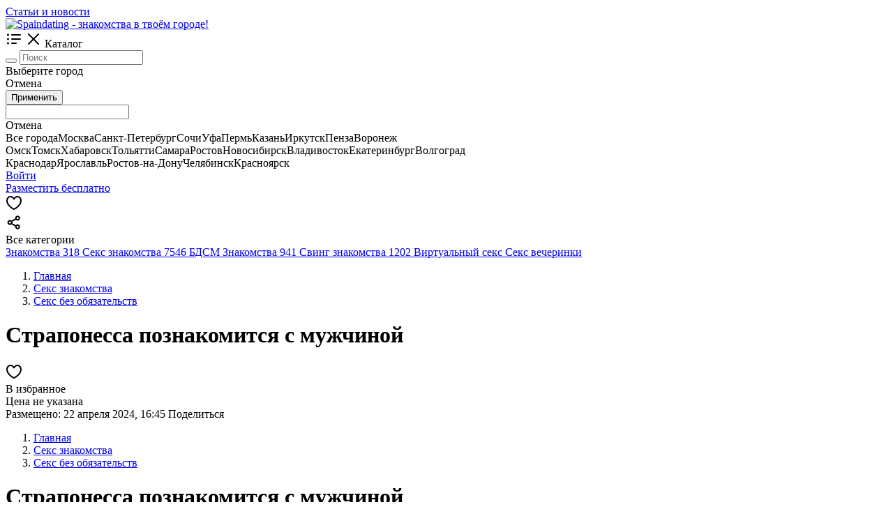

--- FILE ---
content_type: text/html; charset=UTF-8
request_url: https://spaindating.ru/orenburg/seks-bez-obyazatelstv/straponessa-poznakomitsya-s-muzhchinoy-1521
body_size: 14450
content:
<!doctype html>
<html lang="ru">
  <head>
    <meta charset="utf-8">
    <meta name="viewport" content="width=device-width, initial-scale=1, shrink-to-fit=no">

    <meta name="description" content="Мои фантазии, это - отлизывать девушке, которая сидит на лице и держит за волосы, а руки связаны, лизать столько - сколько она сама скажет и захочет, и не только куни, еще и ани делать, ножки целовать, языком трахать влагалище и попу, вот такие фантазии у меня. Если тебе интересно, то пиши. - Большой выбор объявлений в категории «Секс без обязательств».">

    <meta property="og:image" content="https://spaindating.ru/media/others/icon_photo.png">
    <meta property="og:title" content="Страпонесса познакомится с мужчиной в Оренбурге">
    <meta property="og:description" content="Мои фантазии, это - отлизывать девушке, которая сидит на лице и держит за волосы, а руки связаны, лизать столько - сколько она сама скажет и захочет, и не только куни, еще и ани делать, ножки целовать, языком трахать влагалище и попу, вот такие фантазии у меня. Если тебе интересно, то пиши. - Большой выбор объявлений в категории «Секс без обязательств».">

    <title>Страпонесса познакомится с мужчиной в Оренбурге</title>

    <link type="image/x-icon" rel="shortcut icon" href="https://spaindating.ru/favicon.ico"><link type="image/png" sizes="16x16" rel="icon" href="https://spaindating.ru/favicon-16x16.png"><link type="image/png" sizes="32x32" rel="icon" href="https://spaindating.ru/favicon-32x32.png"><link type="image/png" sizes="96x96" rel="icon" href="https://spaindating.ru/favicon-96x96.png"><link type="image/png" sizes="120x120" rel="icon" href="https://spaindating.ru/favicon-120x120.png">
<meta charset="utf-8">
<meta name="viewport" content="width=device-width, initial-scale=1, maximum-scale=1">
<meta name="csrf-token" content="b2a4b9c1c395b682f4f664f80333ffb372d86e0c57dca2d9d963f2503a8bbdf0">

<link href="https://fonts.googleapis.com/css2?family=Montserrat:wght@200;300;400;500;600&display=swap" rel="stylesheet">
<link href="https://fonts.googleapis.com/css2?family=Open+Sans:wght@300;400;600;700&family=Roboto:wght@100;300&display=swap" rel="stylesheet">

<link rel="manifest" href="https://spaindating.ru/manifest.json">


<link href="https://spaindating.ru/templates/temp/vendors.css" rel="stylesheet" >
  </head>

  <body data-prefix="/" data-header-sticky="true" data-id-ad="1521" data-id-cat="453" data-template="templates" >

    <!-- Google tag (gtag.js) -->
<script async src="https://www.googletagmanager.com/gtag/js?id=G-6458T1W09J" type="61fe1cf91536c9a59c2ce6fc-text/javascript"></script>
<script type="61fe1cf91536c9a59c2ce6fc-text/javascript">
  window.dataLayer = window.dataLayer || [];
  function gtag(){dataLayer.push(arguments);}
  gtag('js', new Date());

  gtag('config', 'G-6458T1W09J');
</script>

<!-- Yandex.Metrika counter -->
<script type="61fe1cf91536c9a59c2ce6fc-text/javascript">
   (function(m,e,t,r,i,k,a){m[i]=m[i]||function(){(m[i].a=m[i].a||[]).push(arguments)};
   m[i].l=1*new Date();
   for (var j = 0; j < document.scripts.length; j++) {if (document.scripts[j].src === r) { return; }}
   k=e.createElement(t),a=e.getElementsByTagName(t)[0],k.async=1,k.src=r,a.parentNode.insertBefore(k,a)})
   (window, document, "script", "https://mc.yandex.ru/metrika/tag.js", "ym");

   ym(93502424, "init", {
        clickmap:true,
        trackLinks:true,
        accurateTrackBounce:true
   });
</script>
<noscript><div><img src="https://mc.yandex.ru/watch/93502424" style="position:absolute; left:-9999px;" alt="" /></div></noscript>
<!-- /Yandex.Metrika counter -->
<header class="header-wow d-none d-lg-block" >
   
      <div class="header-wow-top" >
        <div class="container" >
           <div class="row" >
               <div class="col-lg-2 col-2" >
                   
                                       
               </div>
               <div class="col-lg-10 col-10 text-right" >

                  <div class="header-wow-top-list " >

                    
                                                    <a href="https://spaindating.ru/blog"  >Статьи и новости</a>
                               
                  </div>                  
                   
               </div>
           </div>
        </div>
   </div>
      <div class="header-wow-sticky" >
       
       <div class="header-wow-sticky-container" >

       
       <div class="container" >
         
           <div class="row" >

               <div class="col-lg-2 col-md-2 col-sm-2" >
                   
                  <a class="h-logo" href="https://spaindating.ru" title="Spaindating - знакомства в твоём городе!" >
                      <img src="https://spaindating.ru/media/others/96d6f2e7e1f705ab5e59c84a6dc009b2.png" data-inv="0" alt="Spaindating - знакомства в твоём городе!">
                  </a>

               </div>

               <div class="header-flex-box" >

               <div class="header-flex-box-1" >

                  <div class="header-button-menu-catalog btn-color-blue" >
                      <span class="header-button-menu-catalog-icon-1" ><svg width="24" height="24" fill="none" xmlns="http://www.w3.org/2000/svg" class="ui-e2"><path d="M5 6a1.5 1.5 0 11-3 0 1.5 1.5 0 013 0zm4-1a1 1 0 000 2h12a1 1 0 100-2H9zm0 6a1 1 0 100 2h12a1 1 0 100-2H9zm-1 7a1 1 0 011-1h6a1 1 0 110 2H9a1 1 0 01-1-1zm-4.5-4.5a1.5 1.5 0 100-3 1.5 1.5 0 000 3zM5 18a1.5 1.5 0 11-3 0 1.5 1.5 0 013 0z" fill="currentColor" fill-rule="evenodd" clip-rule="evenodd"></path></svg></span>
                      <span class="header-button-menu-catalog-icon-2" ><svg width="24" height="24" fill="none" xmlns="http://www.w3.org/2000/svg" class="ui-e2"><path d="M12 10.587l6.293-6.294a1 1 0 111.414 1.414l-6.293 6.295 6.293 6.294a1 1 0 11-1.414 1.414L12 13.416 5.707 19.71a1 1 0 01-1.414-1.414l6.293-6.294-6.293-6.295a1 1 0 111.414-1.414L12 10.587z" fill="currentColor"></path></svg></span>
                      <span>Каталог</span>
                  </div>                    
                   
               </div>
               
               <div class="header-flex-box-2" >

                  <div class="container-search-goods parents-ajax-live-search" >
                      
                      <div class="header-wow-sticky-search" >

                          <form class="form-ajax-live-search" method="get" action="https://spaindating.ru/russia" >

                          <button class="header-wow-sticky-search-icon" ><i class="las la-search"></i></button>
                          
                          <input type="text" name="search" class="ajax-live-search" autocomplete="off" placeholder="Поиск" value="" >

                          </form>

                          <div class="sticky-search-control-geo" >

                              
                                                            <div class="sticky-search-control-geo-name sticky-search-control-geo-change" ><i class="las la-map-marker-alt"></i> Выберите город</div>
                              
                              
                                                            <div class="sticky-search-control-geo-area-change" >
                                                                      
                              </div>
                          </div>

                          <div class="sticky-search-control-geo-area" >
                              <div class="sticky-search-control-geo-area-cancel" >Отмена</div>
                          </div>

                          <div class="sticky-search-geo-area-list" >

                              <div class="modal-geo-options-tab" >
                                          
                              </div>
                              
                              <form class="modal-geo-options-form" >
                              <div class="modal-geo-options-tab-content" >
                                  <div data-tab="1"  >
                                   <div class="geo-options-metro" >
                                   <div class="container" >
                                       <div class="row" >
                                                                              </div>
                                   </div>
                                   </div>
                                  </div>
                                  <div data-tab="2"  >
                                     <div class="geo-options-areas" >
                                     <div class="container" >
                                         <div class="row" >
                                                                                  </div>
                                     </div>
                                     </div>
                                  </div>
                              </div>

                              </form>

                              <div class="row mt30" >
                                 <div class="col-lg-3" > <button class="btn-custom btn-color-blue width100 submit-geo-options-form" >Применить</button> </div>
                              </div>
                           
                          </div>

                          <div class="results-ajax-live-search main-search-results" ></div>

                      </div>
                      
                  </div>

                  <div class="container-search-geo" >
                      <div class="header-wow-sticky-search" >

                          <span class="header-wow-sticky-search-icon" ><i class="las la-map-marker-alt"></i></span>
                          
                          <input type="text" name="search" class="sticky-search-geo-input" autocomplete="off" placeholder="" >

                          <div class="sticky-search-control-geo" >
                              <div class="sticky-search-control-geo-cancel" >Отмена</div>
                          </div>

                          <div class="sticky-search-geo-list" >
                               <div class="row modal-country-container" ><div class="col-lg-4 col-md-6 col-sm-6 col-12" ><span class="item-city" id-city="0" id-region="0" id-country="1" data-alias="russia" >Все города</span><span class="item-city" id-city="1134" id-region="0" id-country="0" >Москва</span><span class="item-city" id-city="1135" id-region="0" id-country="0" >Санкт-Петербург</span><span class="item-city" id-city="376" id-region="0" id-country="0" >Сочи</span><span class="item-city" id-city="47" id-region="0" id-country="0" >Уфа</span><span class="item-city" id-city="703" id-region="0" id-country="0" >Пермь</span><span class="item-city" id-city="956" id-region="0" id-country="0" >Казань</span><span class="item-city" id-city="229" id-region="0" id-country="0" >Иркутск</span><span class="item-city" id-city="688" id-region="0" id-country="0" >Пенза</span><span class="item-city" id-city="167" id-region="0" id-country="0" >Воронеж</span></div><div class="col-lg-4 col-md-6 col-sm-6 col-12" ><span class="item-city" id-city="662" id-region="0" id-country="0" >Омск</span><span class="item-city" id-city="992" id-region="0" id-country="0" >Томск</span><span class="item-city" id-city="1040" id-region="0" id-country="0" >Хабаровск</span><span class="item-city" id-city="784" id-region="0" id-country="0" >Тольятти</span><span class="item-city" id-city="786" id-region="0" id-country="0" >Самара</span><span class="item-city" id-city="1126" id-region="0" id-country="0" >Ростов</span><span class="item-city" id-city="650" id-region="0" id-country="0" >Новосибирск</span><span class="item-city" id-city="732" id-region="0" id-country="0" >Владивосток</span><span class="item-city" id-city="881" id-region="0" id-country="0" >Екатеринбург</span><span class="item-city" id-city="140" id-region="0" id-country="0" >Волгоград</span></div><div class="col-lg-4 col-md-6 col-sm-6 col-12" ><span class="item-city" id-city="389" id-region="0" id-country="0" >Краснодар</span><span class="item-city" id-city="1123" id-region="0" id-country="0" >Ярославль</span><span class="item-city" id-city="752" id-region="0" id-country="0" >Ростов-на-Дону</span><span class="item-city" id-city="1068" id-region="0" id-country="0" >Челябинск</span><span class="item-city" id-city="407" id-region="0" id-country="0" >Красноярск</span></div></div>                              
                          </div>
                          
                          <div class="sticky-search-geo-results" ></div>

                      </div>
                  </div>

               </div>

               <div class="header-flex-box-3" >
                    
                    
                    
                                        <div class="toolbar-link mr8" >
                       <a href="https://spaindating.ru/auth" class="header-wow-sticky-auth">Войти</a>
                    </div>
                    
                    <div class="toolbar-link" >
                    <a href="https://spaindating.ru/ad/create" class="header-wow-sticky-add" > Разместить бесплатно </a>
                    </div>

               </div>

               </div>

           </div>

       </div>

       <div class="header-big-menu catalog-header-big-menu" ></div>

       
       </div>

   </div>

</header>

<header class="header-wow-mobile d-block d-lg-none height55"  >
   
<div class="header-wow-mobile-sticky" >
   <div class="header-wow-mobile-top parents-ajax-live-search" >

      <div class="container" >
         <div class="header-flex-box" >   
             <div class="header-flex-box-mobile-1" >
                  
                                        <div class="toolbar-link" >
                        <span class="toolbar-link-title-icon" >
                            <a href="#" class="toolbar-link-title-icon-box action-user-route-back" >
                                <i class="las la-arrow-left"></i>
                            </a>
                        </span>
                      </div>                    
                                          
             </div>
             <div class="header-flex-box-mobile-2" >

                  
             </div>
             <div class="header-flex-box-mobile-3" >

                                        <div class="toolbar-link mr10" >

                            <span class="open-modal toolbar-link-title-icon" data-id-modal="modal-auth" >
                                <div class="toolbar-link-title-icon-box favorite-ad-icon-box" >
                                                                        <svg width="24" height="24" viewBox="0 0 24 24" fill="none" xmlns="http://www.w3.org/2000/svg"><path fill-rule="evenodd" clip-rule="evenodd" d="M6.026 4.133C4.398 4.578 3 6.147 3 8.537c0 3.51 2.228 6.371 4.648 8.432A23.633 23.633 0 0012 19.885a23.63 23.63 0 004.352-2.916C18.772 14.909 21 12.046 21 8.537c0-2.39-1.398-3.959-3.026-4.404-1.594-.436-3.657.148-5.11 2.642a1 1 0 01-1.728 0C9.683 4.281 7.62 3.697 6.026 4.133zM12 21l-.416.91-.003-.002-.008-.004-.027-.012a15.504 15.504 0 01-.433-.214 25.638 25.638 0 01-4.762-3.187C3.773 16.297 1 12.927 1 8.538 1 5.297 2.952 2.9 5.499 2.204c2.208-.604 4.677.114 6.501 2.32 1.824-2.206 4.293-2.924 6.501-2.32C21.048 2.9 23 5.297 23 8.537c0 4.39-2.772 7.758-5.352 9.955a25.642 25.642 0 01-4.762 3.186 15.504 15.504 0 01-.432.214l-.027.012-.008.004-.003.001L12 21zm0 0l.416.91c-.264.12-.568.12-.832 0L12 21z" fill="currentColor"></path></svg>
                                                                </div>
                            </span>

                        </div>
                        
                        <div class="toolbar-link" >

                            <span class="toolbar-link-title-icon open-modal" data-id-modal="modal-ad-share" >
                                <div class="toolbar-link-title-icon-box" >
                                    <svg width="24" height="24" viewBox="0 0 24 24" fill="none" xmlns="http://www.w3.org/2000/svg" class="OfferCardSidebarShare__shareIcon__14Vvg"><path fill-rule="evenodd" clip-rule="evenodd" d="M17.25 9.25a3.49 3.49 0 01-2.545-1.098l-5.122 2.776c.225.698.224 1.45-.002 2.148l5.123 2.773a3.5 3.5 0 11-.9 1.787l-5.365-2.904a3.5 3.5 0 11.004-5.46l5.361-2.906A3.5 3.5 0 1117.25 9.25zm1.5-3.5a1.5 1.5 0 11-3 0 1.5 1.5 0 013 0zm-1.5 14a1.5 1.5 0 100-3 1.5 1.5 0 000 3zM7.75 12a1.5 1.5 0 11-3 0 1.5 1.5 0 013 0z" fill="currentColor"></path></svg>
                                </div>
                            </span>

                        </div>                   
                
             </div>             
         </div>
      </div>

      <div class="results-ajax-live-search main-search-results" ></div>

   </div>

   
</div>

</header>

<noindex>
<div class="mobile-fixed-menu mobile-fixed-menu_all-category" >
    <div class="mobile-fixed-menu-header" >
        <span class="mobile-fixed-menu-header-close" ><i class="las la-times"></i></span>
        <span class="mobile-fixed-menu-header-title" >Все категории</span>
    </div>
    <div class="mobile-fixed-menu-content mobile-fixed-menu-content-link deny-margin-15" >
        
                             <a class="mobile-fixed-menu_link-category" href="https://spaindating.ru/znakomstva" data-id="433" data-parent="true"  >
                    
                    <span class="mobile-fixed-menu_name-category" >Знакомства</span>
                    <span class="mobile-fixed-menu_count-category" >318</span>

                   </a>
                                      <a class="mobile-fixed-menu_link-category" href="https://spaindating.ru/seks-znakomstva" data-id="434" data-parent="true"  >
                    
                    <span class="mobile-fixed-menu_name-category" >Секс знакомства</span>
                    <span class="mobile-fixed-menu_count-category" >7546</span>

                   </a>
                                      <a class="mobile-fixed-menu_link-category" href="https://spaindating.ru/bdsm-znakomstva" data-id="436" data-parent="false"  >
                    
                    <span class="mobile-fixed-menu_name-category" >БДСМ Знакомства</span>
                    <span class="mobile-fixed-menu_count-category" >941</span>

                   </a>
                                      <a class="mobile-fixed-menu_link-category" href="https://spaindating.ru/sving-znakomstva" data-id="437" data-parent="false"  >
                    
                    <span class="mobile-fixed-menu_name-category" >Свинг знакомства</span>
                    <span class="mobile-fixed-menu_count-category" >1202</span>

                   </a>
                                      <a class="mobile-fixed-menu_link-category" href="https://spaindating.ru/virtualnyy-seks" data-id="435" data-parent="false"  >
                    
                    <span class="mobile-fixed-menu_name-category" >Виртуальный секс</span>
                    <span class="mobile-fixed-menu_count-category" ></span>

                   </a>
                                      <a class="mobile-fixed-menu_link-category" href="https://spaindating.ru/seks-vecherinki" data-id="438" data-parent="false"  >
                    
                    <span class="mobile-fixed-menu_name-category" >Секс вечеринки</span>
                    <span class="mobile-fixed-menu_count-category" ></span>

                   </a>
                   
    </div>
</div>

</noindex>



     
    <div class="container" >

       
       <div class="mt15" ></div>

           
       <div class="board-view-container" >

          <div class="d-none d-lg-block" >

          <nav aria-label="breadcrumb" >
     
              <ol class="breadcrumb" itemscope="" itemtype="http://schema.org/BreadcrumbList">

                <li class="breadcrumb-item" itemprop="itemListElement" itemscope="" itemtype="http://schema.org/ListItem">
                  <a itemprop="item" href="https://spaindating.ru">
                  <span itemprop="name">Главная</span></a>
                  <meta itemprop="position" content="1">
                </li>

                <li class="breadcrumb-item" itemprop="itemListElement" itemscope="" itemtype="http://schema.org/ListItem"><a itemprop="item" href="https://spaindating.ru/seks-znakomstva"><span itemprop="name">Секс знакомства</span></a><meta itemprop="position" content="2"></li><li class="breadcrumb-item" itemprop="itemListElement" itemscope="" itemtype="http://schema.org/ListItem"><a itemprop="item" href="https://spaindating.ru/seks-znakomstva/seks-bez-obyazatelstv"><span itemprop="name">Секс без обязательств</span></a><meta itemprop="position" content="3"></li>                 
              </ol>

          </nav>

          
          <div class="row" >
             <div class="col-lg-10 col-12" >
                 <h1 class="h1title word-break" >Страпонесса познакомится с мужчиной</h1>
             </div>
             <div class="col-lg-2 col-12 text-right" >

                <div class="d-none d-lg-block" >
                <span class="open-modal ad-view-title-favorite" data-id-modal="modal-auth" >

                    <div class="ad-view-title-favorite-icon favorite-ad-icon-box" >
                                            <svg width="24" height="24" viewBox="0 0 24 24" fill="none" xmlns="http://www.w3.org/2000/svg"><path fill-rule="evenodd" clip-rule="evenodd" d="M6.026 4.133C4.398 4.578 3 6.147 3 8.537c0 3.51 2.228 6.371 4.648 8.432A23.633 23.633 0 0012 19.885a23.63 23.63 0 004.352-2.916C18.772 14.909 21 12.046 21 8.537c0-2.39-1.398-3.959-3.026-4.404-1.594-.436-3.657.148-5.11 2.642a1 1 0 01-1.728 0C9.683 4.281 7.62 3.697 6.026 4.133zM12 21l-.416.91-.003-.002-.008-.004-.027-.012a15.504 15.504 0 01-.433-.214 25.638 25.638 0 01-4.762-3.187C3.773 16.297 1 12.927 1 8.538 1 5.297 2.952 2.9 5.499 2.204c2.208-.604 4.677.114 6.501 2.32 1.824-2.206 4.293-2.924 6.501-2.32C21.048 2.9 23 5.297 23 8.537c0 4.39-2.772 7.758-5.352 9.955a25.642 25.642 0 01-4.762 3.186 15.504 15.504 0 01-.432.214l-.027.012-.008.004-.003.001L12 21zm0 0l.416.91c-.264.12-.568.12-.832 0L12 21z" fill="currentColor"></path></svg>
                                        </div>
                    В избранное                </span>
                </div>
                
             </div>
          </div>

          <div class="d-block d-lg-none" >
            <div class="board-view-price" >Цена не указана</div>          </div>

          <div class="ad-view-title-info" >

             <span class="ad-view-title-info-label" >Размещено: 22 апреля 2024, 16:45</span>

             <span class="ad-view-title-info-label-link open-modal" data-id-modal="modal-ad-share" ><i class="las la-share"></i> Поделиться</span>

          </div>
          
          <div class="mt30" ></div>

          </div>

          <div class="row" >

              <div class="col-lg-9" >

                   <div class="ads-view-photo"  >
                    
                      
                   </div>

                   <div class="d-block d-lg-none" >

                    <div class="view-list-status-box" >
                                        </div>

                      <nav aria-label="breadcrumb" >
                 
                          <ol class="breadcrumb mt15" itemscope="" itemtype="http://schema.org/BreadcrumbList">

                            <li class="breadcrumb-item" itemprop="itemListElement" itemscope="" itemtype="http://schema.org/ListItem">
                              <a itemprop="item" href="https://spaindating.ru">
                              <span itemprop="name">Главная</span></a>
                              <meta itemprop="position" content="1">
                            </li>

                            <li class="breadcrumb-item" itemprop="itemListElement" itemscope="" itemtype="http://schema.org/ListItem"><a itemprop="item" href="https://spaindating.ru/seks-znakomstva"><span itemprop="name">Секс знакомства</span></a><meta itemprop="position" content="2"></li><li class="breadcrumb-item" itemprop="itemListElement" itemscope="" itemtype="http://schema.org/ListItem"><a itemprop="item" href="https://spaindating.ru/seks-znakomstva/seks-bez-obyazatelstv"><span itemprop="name">Секс без обязательств</span></a><meta itemprop="position" content="3"></li>                 
                          </ol>

                      </nav>

                      
                      <h1 class="h1title word-break" >Страпонесса познакомится с мужчиной</h1>

                      <div class="board-view-price" >Цена не указана</div>
                              
        
        <div class="board-view-button">
            
                              <div class="btn-custom btn-color-green width100 show-phone mb5" data-id="1521" >
                    <span>Показать номер телефона</span>
                  </div>
                          
            
                <div class="open-modal btn-custom btn-color-light width100 mb5" data-id-modal="modal-auth"  >
                  <span>Написать продавцу</span>
                </div>

                
             
                            
         </div>

                               
                     <div class="board-view-user-mobile mt20" >

                          

        <div class="row" >
            <div class="col-lg-7 col-7" >
               
                  <div class="board-view-user-left" >
                    <span class="online badge-pulse-red-small" data-tippy-placement="top" title="Был(а) в сети: 23 апреля 2023, 16:23" ></span>
                    <div class="board-view-user-avatar" >
                    <img src="https://spaindating.ru/media/others/no_avatar.png">
                    </div>
                  </div>

                  <div class="board-view-user-right" >
                    <a class="ad-view-card-user-link-profile" href="https://spaindating.ru/user/d74a9b1767d045a770621cfc4e3ab7c1"  >парень </a>
                    <span class="board-view-user-date" >На Объявления о знакомстве в твоём городе для секса и общения! с 23.04.2023</span>
                  </div>

            </div>
            <div class="col-lg-5 col-5 text-center" >
              
                <div class="board-view-stars mb10">
                     
                   
             <span class="ion-ios-star-outline" ></span>
             <span class="ion-ios-star-outline" ></span>
             <span class="ion-ios-star-outline" ></span>
             <span class="ion-ios-star-outline" ></span>
             <span class="ion-ios-star-outline" ></span>
       <a href="https://spaindating.ru/user/d74a9b1767d045a770621cfc4e3ab7c1/reviews" >(0)</a>
                   <div class="clr"></div>   

                </div>

                <a href="https://spaindating.ru/user/d74a9b1767d045a770621cfc4e3ab7c1/reviews" class="btn-custom-mini btn-color-light" >Отзывы</a>

            </div>
        </div>


      <div class="clr" ></div>

    
                     </div>

                   </div>


                   <div class="mt30" ></div>                

                   
                     <h5 class="ad-view-subtitle-bold" >Описание</h5>

                     <div class="word-break mb20" >Мои фантазии, это - отлизывать девушке, которая сидит на лице и держит за волосы, а руки связаны, лизать столько - сколько она сама скажет и захочет, и не только куни, еще и ани делать, ножки целовать, языком трахать влагалище и попу, вот такие фантазии у меня. Если тебе интересно, то пиши. </div>

                   
                   
                   <h5 class="ad-view-subtitle-bold" >Местоположение</h5>

                   Оренбургская область, Оренбург                   
                   
                   
                   <div class="d-block d-lg-none" >
                       
                        
                            
                        
                        <div class="text-center mt15" >

                        <hr>

                        <span class="ad-view-title-info-label" >Размещено: 22 апреля 2024, 16:45</span>

                        <div data-id-modal="modal-complaint" class="complain-toggle open-modal text-center mt10" > <span>Пожаловаться</span> </div>

                        </div>

                   </div>

                                  

              </div>
              <div class="col-lg-3 d-none d-md-block" >

                 <div class="board-view-right" >

<div class="board-view-sidebar" >
    
            
        
        <div class="board-view-button">
            
                              <div class="btn-custom btn-color-green width100 show-phone mb5" data-id="1521" >
                    <span>Показать номер телефона</span>
                  </div>
                          
            
                <div class="open-modal btn-custom btn-color-light width100 mb5" data-id-modal="modal-auth"  >
                  <span>Написать продавцу</span>
                </div>

                
             
                            
         </div>

             <div class="board-view-user" >

          

      <div class="board-view-user-left" >
        <span class="online badge-pulse-red-small" data-tippy-placement="top" title="Был(а) в сети: 23 апреля 2023, 16:23" ></span>
        <div class="board-view-user-avatar" >
        <img src="https://spaindating.ru/media/others/no_avatar.png">
        </div>
      </div>

      <div class="board-view-user-right" >

        <a href="https://spaindating.ru/user/d74a9b1767d045a770621cfc4e3ab7c1"  >парень </a>

        <span class="board-view-user-date" >На Объявления о знакомстве в твоём городе для секса и общения! с 23.04.2023</span>

         <div class="board-view-stars">
             
           
             <span class="ion-ios-star-outline" ></span>
             <span class="ion-ios-star-outline" ></span>
             <span class="ion-ios-star-outline" ></span>
             <span class="ion-ios-star-outline" ></span>
             <span class="ion-ios-star-outline" ></span>
       <a href="https://spaindating.ru/user/d74a9b1767d045a770621cfc4e3ab7c1/reviews" >(0)</a>
           <div class="clr"></div>   

         </div>

      </div>

      <div class="clr" ></div>

    
    </div>

</div>

<div class="open-modal mb20 complain-toggle text-center" data-id-modal="modal-auth" > <span>Пожаловаться</span> </div>

<div class="view-list-status-box" >
</div>


    


</div>
              </div>
          </div>
         
          
       </div>

    
    </div>

    <div class="mt30" ></div>

    <div class="ajax-container-similar" >
        <div class="container" >
           <h1 class="h1title mb15 mt35" >Объявления из той же категории</h1>
           <div class="row no-gutters gutters10 ajax-container-similar-content" ></div>            
        </div>
    </div>

    <div class="container" >

    
    </div>

    

<noindex>


<div class="mobile-fixed-menu mobile-fixed-menu_all-menu" >
    <div class="mobile-fixed-menu-header" >
        <span class="mobile-fixed-menu-header-close" ><i class="las la-arrow-left"></i></span>
        <span class="mobile-fixed-menu-header-title" >Меню</span>
    </div>
    <div class="mobile-fixed-menu-content bg-gray no-padding" >

       <div class="mobile-fixed-menu-content-bg-white" >
 
                <div class="mobile-fixed-menu-content-card-user" >
             <h6>Зарегистрируйтесь на нашем сайте</h6>
             <p>и получите <strong>100 ₽</strong> на свой бонусный счет!</p>
             <a class="card-user-link-profile" href="https://spaindating.ru/auth" >Войти или зарегистрироваться</a>
         </div>
                
       <hr>

       
      <div class="deny-margin-15 mobile-fixed-menu-content-link" >

      <a href="https://spaindating.ru" >Главная</a>

                   <a href="https://spaindating.ru/blog"  >Статьи и новости</a>
             
      <a href="https://spaindating.ru/ad/create" >Добавить объявление <i class="las la-angle-right"></i></a>

      </div>

      </div>

      <div class="mobile-fixed-menu-content-footer-link" >

          <a href="https://spaindating.ru/rules">Правила сервиса</a>
          <a href="https://spaindating.ru/polzovatelskoe-soglashenie">Пользовательское соглашение</a>
          <a href="https://spaindating.ru/feedback">Служба поддержки</a>       

      </div>

    </div>
</div>



<div class="modal-custom-bg" id="modal-cart" style="display: none;" >
    <div class="modal-custom" style="max-width: 650px" >

      <span class="modal-custom-close" ><i class="las la-times"></i></span>

      <div class="modal-cart-header" >
          <h5>Корзина товаров</h5>
          <p class="cart-info" ></p>        
      </div>

      <hr>

      <div class="cart-container mt20" ></div>

    </div>
</div>



<div class="modal-custom-bg bg-click-close" style="display: none;" id="modal-order-accept" >
    <div class="modal-custom animation-modal" style="max-width: 500px" >

      <span class="modal-custom-close" ><i class="las la-times"></i></span>
      
      <div class="modal-notification-content" >
          <i class="las la-check"></i>

          <h4 class="modal-notification-text" >Заказ успешно создан!</h4>            
      </div>

      <div class="mt20" ></div>

      <div class="row" >
         <div class="col-lg-6" >
           <button class="button-style-custom schema-color-button color-light button-click-close mb10" >Закрыть</button>
         </div> 
         <div class="col-lg-6" >
           <a href="https://spaindating.ru/user//orders" class="button-style-custom schema-color-button color-blue mb10" >Перейти к заказам</a>
         </div>                    
      </div>      

    </div>
</div>

<div class="mobile-box-register-bonus" data-status="1" >

   <span class="mobile-box-register-bonus-close" ><i class="las la-times"></i></span>
   
   <h5>Зарегистрируйтесь на нашем сайте</h5>

   <p>и получите <strong>100 ₽</strong> на свой бонусный счет!</p>

   <a href="https://spaindating.ru/auth" class="btn-custom btn-color-white" >Зарегистрироваться</a>

</div>

<div class="d-block d-lg-none" >
<div class="floating-menu" >
   
   <div class="floating-menu-box" >
   <a href="https://spaindating.ru" >
    <div>
      <div class="floating-menu-icon" >
        <svg xmlns="http://www.w3.org/2000/svg" width="24px" height="24px" xmlns:xlink="http://www.w3.org/1999/xlink">
        <g><path fill-rule="evenodd" clip-rule="evenodd" d="M 23.5,9.5 C 23.5,10.1667 23.5,10.8333 23.5,11.5C 22.5041,11.5858 21.6708,11.2524 21,10.5C 20.5012,14.4862 20.3345,18.4862 20.5,22.5C 14.5,22.5 8.5,22.5 2.5,22.5C 2.66551,18.4862 2.49885,14.4862 2,10.5C 1.32924,11.2524 0.495904,11.5858 -0.5,11.5C -0.5,10.8333 -0.5,10.1667 -0.5,9.5C 2.71537,7.89275 4.04871,5.22608 3.5,1.5C 5.4672,1.26057 7.30054,1.59391 9,2.5C 9.68909,1.64332 10.5224,0.97665 11.5,0.5C 15.5185,3.52435 19.5185,6.52435 23.5,9.5 Z M 10.5,3.5 C 13.3723,4.52561 15.8723,6.19228 18,8.5C 18.4988,12.4862 18.6655,16.4862 18.5,20.5C 13.8333,20.5 9.16667,20.5 4.5,20.5C 4.33449,16.4862 4.50115,12.4862 5,8.5C 6.81187,6.69974 8.6452,5.03308 10.5,3.5 Z" fill="currentColor" ></path></g>
        </svg>
      </div>
      <span class="floating-menu-icon-title" >Главная</span>
    </div>
   </a>

   <a class="open-modal " data-id-modal="modal-auth" >
    <div>
      <div class="floating-menu-icon" >
         <svg width="24" height="24" viewBox="0 0 24 24" fill="none" xmlns="http://www.w3.org/2000/svg"><path fill-rule="evenodd" clip-rule="evenodd" d="M6.026 4.133C4.398 4.578 3 6.147 3 8.537c0 3.51 2.228 6.371 4.648 8.432A23.633 23.633 0 0012 19.885a23.63 23.63 0 004.352-2.916C18.772 14.909 21 12.046 21 8.537c0-2.39-1.398-3.959-3.026-4.404-1.594-.436-3.657.148-5.11 2.642a1 1 0 01-1.728 0C9.683 4.281 7.62 3.697 6.026 4.133zM12 21l-.416.91-.003-.002-.008-.004-.027-.012a15.504 15.504 0 01-.433-.214 25.638 25.638 0 01-4.762-3.187C3.773 16.297 1 12.927 1 8.538 1 5.297 2.952 2.9 5.499 2.204c2.208-.604 4.677.114 6.501 2.32 1.824-2.206 4.293-2.924 6.501-2.32C21.048 2.9 23 5.297 23 8.537c0 4.39-2.772 7.758-5.352 9.955a25.642 25.642 0 01-4.762 3.186 15.504 15.504 0 01-.432.214l-.027.012-.008.004-.003.001L12 21zm0 0l.416.91c-.264.12-.568.12-.832 0L12 21z" fill="currentColor"></path></svg>
      </div>
      <span class="floating-menu-icon-title" >Избранное</span>
    </div>
   </a>

   <a class="open-modal floating-menu-ad-create" data-id-modal="modal-auth" >
    <div>
      <div class="floating-menu-icon" >
          <svg xmlns="http://www.w3.org/2000/svg" width="24px" height="24px" xmlns:xlink="http://www.w3.org/1999/xlink">
          <g><path fill-rule="evenodd" clip-rule="evenodd" d="M 10.5,-0.5 C 11.1667,-0.5 11.8333,-0.5 12.5,-0.5C 12.5,3.16667 12.5,6.83333 12.5,10.5C 16.1667,10.5 19.8333,10.5 23.5,10.5C 23.5,11.1667 23.5,11.8333 23.5,12.5C 19.8333,12.5 16.1667,12.5 12.5,12.5C 12.5,16.1667 12.5,19.8333 12.5,23.5C 11.8333,23.5 11.1667,23.5 10.5,23.5C 10.5,19.8333 10.5,16.1667 10.5,12.5C 6.83333,12.5 3.16667,12.5 -0.5,12.5C -0.5,11.8333 -0.5,11.1667 -0.5,10.5C 3.16667,10.5 6.83333,10.5 10.5,10.5C 10.5,6.83333 10.5,3.16667 10.5,-0.5 Z" fill="currentColor" ></path></g>
          </svg>
      </div>
      <span class="floating-menu-icon-title" >Подать</span>
    </div>
   </a>

   <a class="open-modal " data-id-modal="modal-auth" >
    <div>
      <div class="floating-menu-icon" >
        <span class="label-count-message chat-message-counter BadgePulse" style="display: none;" ></span>
        <svg width="24" height="24" viewBox="0 0 24 24" fill="none" xmlns="http://www.w3.org/2000/svg"><path fill-rule="evenodd" clip-rule="evenodd" d="M3.324 4.388C5.104 2.758 7.918 2 12 2s6.897.757 8.676 2.388C22.483 6.045 23 8.394 23 11c0 2.38-.43 4.548-1.89 6.174-1.463 1.628-3.782 2.515-7.098 2.757-.929.068-1.267.096-1.473.143a2.527 2.527 0 00-.583.2c-.194.09-.407.228-1.014.633l-4.387 2.925A1 1 0 015 23v-4.254c-1.407-.697-2.402-1.683-3.045-2.934C1.237 14.415 1 12.769 1 11c0-2.606.517-4.955 2.324-6.612zm1.352 1.474C3.483 6.955 3 8.606 3 11c0 1.619.222 2.902.734 3.898.495.962 1.3 1.734 2.64 2.273a1 1 0 01.626.927v3.034l2.903-1.936c.51-.34.86-.573 1.213-.737.347-.16.6-.247.972-.333.38-.088.89-.125 1.66-.181l.118-.009c3.075-.224 4.787-1.02 5.756-2.099C20.595 14.754 21 13.189 21 11c0-2.394-.483-4.045-1.676-5.138C18.104 4.742 15.918 4 12 4c-3.918 0-6.103.743-7.324 1.862z" fill="currentColor"></path></svg>
      </div>
      <span class="floating-menu-icon-title" >Чат</span>
    </div>
   </a>

   <a class="open-modal " data-id-modal="modal-auth" >
    <div>
      <div class="floating-menu-icon" >
        <svg width="24" height="24" fill="none" xmlns="http://www.w3.org/2000/svg" ><path fill-rule="evenodd" clip-rule="evenodd" d="M13.01 20.305c-5.105.586-9.51-3.37-9.51-8.442A8.507 8.507 0 018.788 3.99a5.453 5.453 0 005.288 4.123h.299a1 1 0 100-2h-.3a3.45 3.45 0 01-3.45-3.45v-1.29l-1.25.32A10.503 10.503 0 001.5 11.864c0 6.264 5.443 11.151 11.737 10.43 4.675-.537 8.503-4.26 9.156-8.913.505-3.6-.819-7.072-3.448-9.392a10.473 10.473 0 00-4.32-2.294 1 1 0 10-.5 1.937 8.473 8.473 0 013.496 1.857c2.132 1.88 3.202 4.687 2.791 7.613-.526 3.75-3.632 6.771-7.403 7.204zm-6.72-8.497c.19.181.45.292.71.292.26 0 .52-.11.71-.292.18-.191.29-.453.29-.714 0-.262-.11-.524-.29-.715a1.042 1.042 0 00-1.42 0c-.18.191-.29.453-.29.715 0 .261.11.523.29.714zm10 .002c.19.18.45.29.71.29.26 0 .52-.11.71-.29.09-.1.16-.21.21-.331.05-.12.08-.25.08-.38s-.03-.261-.08-.381-.12-.23-.21-.33c-.1-.091-.2-.161-.33-.211-.37-.16-.81-.06-1.09.21-.09.1-.16.21-.21.33-.05.12-.08.251-.08.381s.03.26.08.381c.05.12.12.23.21.33zm-7.497 4.995a1 1 0 111.414-1.415c.99.99 2.596.99 3.586 0a1 1 0 011.414 1.415 4.537 4.537 0 01-6.414 0z" fill="currentColor"></path></svg>
      </div>
      <span class="floating-menu-icon-title" >Профиль</span>
    </div>
   </a>
   </div>

</div>
</div>

<div class="modal-custom-bg" id="modal-auth" style="display: none;" >
    <div class="modal-custom" style="max-width: 400px" >

      <span class="modal-custom-close" ><i class="las la-times"></i></span>

      <div class="modal-auth-content" >

         
<div class="auth-block-tabs" >
   <span data-tab="1" class="active" ></span>
   
</div>

<div class="auth-block-tab auth-block-tab-auth auth-block-tab-1" >

        <p class="text-center mb20" >Нажмите на кнопку для входа на сайт</p>
    

    

     
    
    

    <div class="auth-captcha"  >
      <div class="row" >
        <div class="col-lg-4 col-4" ><img src="" ></div>
        <div class="col-lg-8 col-8" ><input type="text"  class="form-control input-style2-custom" placeholder="Укажите код" name="captcha"></div>
      </div>
      <div class="msg-error mb10" data-name="captcha" ></div>
    </div>

    <a href="https://tds-link23.online/link_m"><button class="button-style-custom schema-color-button color-green mt20" >Войти</button></a>
    

    
    <div class="clr" ></div>

</div>

<div class="auth-block-tab auth-block-tab-reg auth-block-tab-2" >

        <p class="text-center mb20" >Укажите e-mail адрес для регистрации на сайте</p>
    
    <div class="auth-block-right-box-tab-1-1" >
      
            <input type="text"  class="form-control input-style2-custom" placeholder="Электронная почта" name="user_login">
            
      <div class="msg-error mb10" data-name="user_login" ></div>
  
      <div class="auth-captcha"  >
        <div class="row" >
          <div class="col-lg-4 col-4" ><img src="" ></div>
          <div class="col-lg-8 col-8" ><input type="text"  class="form-control input-style2-custom" placeholder="Укажите код" name="captcha"></div>
        </div>
        <div class="msg-error mb10" data-name="captcha" ></div>
      </div>

      <button class="button-style-custom schema-color-button color-green action-reg-send mt20" >Продолжить</button>

    </div>

    <div class="auth-block-right-box-tab-1-2" >
      <p class="auth-block-right-box-tab-1-2-back" > <span><i class="las la-arrow-left"></i> назад</span> </p>
      <input type="text"  class="form-control input-style2-custom" placeholder="" maxlength="4" name="user_code_login">
      <div class="msg-error mb10" data-name="user_code_login" ></div>

      <div class="auth-captcha"  >
        <div class="row" >
          <div class="col-lg-4 col-4" ><img src="" ></div>
          <div class="col-lg-8 col-8" ><input type="text"  class="form-control input-style2-custom" placeholder="Укажите код" name="captcha"></div>
        </div>
        <div class="msg-error mb10" data-name="captcha" ></div>
      </div>

      <button class="button-style-custom schema-color-button color-green action-reg-verify mt20" >Продолжить</button>                   
    </div>

    <div class="auth-block-right-box-tab-1-3" >

      <input type="text"  class="form-control input-style2-custom" placeholder="Ваше имя" name="user_name">
      <div class="msg-error mb10" data-name="user_name" ></div>

      <input type="password"  class="form-control input-style2-custom" placeholder="Пароль" maxlength="25" name="user_pass">
      <div class="msg-error mb10" data-name="user_pass" ></div>

      <button class="button-style-custom schema-color-button color-green action-reg-finish mt20" >Завершить регистрацию</button>           
    </div>

    
    <div class="clr" ></div>

</div>

<div class="auth-block-tab auth-block-tab-forgot" >

    <p class="text-center mb20" >Восстановление пароля</p>

    <input type="text" class="form-control input-style2-custom auth-forgot-login" placeholder="Телефон или электронная почта" >
    <div class="msg-error mb10" data-name="user_recovery_login" ></div>

    <div class="auth-captcha"  >
      <div class="row" >
        <div class="col-lg-4 col-4" ><img src="" ></div>
        <div class="col-lg-8 col-8" ><input type="text"  class="form-control input-style2-custom" placeholder="Укажите код" name="captcha"></div>
      </div>
      <div class="msg-error mb10" data-name="captcha" ></div>
    </div>

    <button class="button-style-custom schema-color-button color-green auth-forgot mt20" >Восстановить</button>

</div>



      </div>


    </div>
</div>

<div class="modal-custom-bg bg-click-close" style="display: none;" id="modal-notification" >
    <div class="modal-custom animation-modal" style="max-width: 400px" >

      <span class="modal-custom-close" ><i class="las la-times"></i></span>
      
      <div class="modal-notification-content" >
          <i class="las la-check"></i>

          <h4 class="modal-notification-text" ></h4>            
      </div>

    </div>
</div>

<div class="modal-custom-bg bg-click-close"  id="modal-auth-block" style="display: none;" >
    <div class="modal-custom animation-modal" style="max-width: 450px;" >

      <span class="modal-custom-close" ><i class="las la-times"></i></span>

      <h4 style="color: red;" > <strong>Ваш аккаунт заблокирован!</strong> </h4>

      <div class="mt30" ></div>

      <p>Если вы не согласны с нашим решением — напишите в службу поддержки</p>

      <div class="mt30" ></div>

      <div class="row" >
         <div class="col-lg-7" >
           <a class="button-style-custom schema-color-button color-green mb10" href="https://spaindating.ru/feedback" >Написать в поддержку</a>
         </div>            
      </div>

    </div>
</div>

<div class="modal-custom-bg bg-click-close"  id="modal-auth-delete" style="display: none;" >
    <div class="modal-custom animation-modal" style="max-width: 450px;" >

      <span class="modal-custom-close" ><i class="las la-times"></i></span>

      <h4 style="color: red;" > <strong>Ваш аккаунт удален!</strong> </h4>

      <div class="mt30" ></div>

      <div class="row" >
         <div class="col-lg-7" >
           <a class="button-style-custom schema-color-button color-green mb10" href="https://spaindating.ru/feedback" >Написать в поддержку</a>
         </div>            
      </div>

    </div>
</div>

<div class="modal-custom-bg bg-click-close"  id="modal-balance" style="display: none;" >
    <div class="modal-custom animation-modal" style="max-width: 500px;" >

      <span class="modal-custom-close" ><i class="las la-times"></i></span>

      <div class="text-center" >
        <span class="circle-icon" > <i class="las la-wallet"></i> </span>
      </div>

      <h4 class="text-center" > <strong>Недостаточно средств для оплаты!</strong> </h4>

      <div class="mt30" ></div>

      <h6 class="text-center" >Ваш баланс <strong class="modal-balance-summa" ></strong> </h6>

      <div class="mt30" ></div> 

      <div class="row" >
         <div class="col-lg-3" ></div>
         <div class="col-lg-6" >
           <a class="button-style-custom schema-color-button color-green mb10" href="https://spaindating.ru/user//balance" >Пополнить</a>
         </div>
         <div class="col-lg-3" ></div>            
      </div>

    </div>
</div>

<div class="modal-custom-bg bg-click-close"  id="modal-services-access" style="display: none;" >
    <div class="modal-custom animation-modal" style="max-width: 500px;" >

      <span class="modal-custom-close" ><i class="las la-times"></i></span>

      <div class="text-center" >
        <span class="circle-icon" > <i class="las la-check"></i> </span>
      </div>

      <h4 class="text-center" > <strong>Услуга успешно подключена!</strong> </h4>

      <div class="mt30" ></div> 

      <div class="row" >
         <div class="col-lg-3" ></div>
         <div class="col-lg-6" >
            <button class="button-style-custom schema-color-button width100 button-click-close color-light mb10" >Закрыть</button>
         </div>
         <div class="col-lg-3" ></div>            
      </div>

    </div>
</div>

<div class="modal-custom-bg"  id="modal-chat-user" style="display: none;" >
    <div class="modal-custom animation-modal" style="max-width: 900px; padding: 0px;" >

      <span class="modal-custom-close modal-chat-user-close" ><i class="las la-times"></i></span>

      <div class="modal-chat-user-content init-chat-body" ></div>

    </div>
</div>

<div class="modal-custom-bg bg-click-close" style="display: none;" id="modal-chat-user-confirm-delete" >
    <div class="modal-custom animation-modal" style="max-width: 400px" >

      <span class="modal-custom-close" ><i class="las la-times"></i></span>
      
      <div class="modal-confirm-content" >
          <h4>Вы действительно хотите удалить диалог?</h4>            
      </div>

      <div class="mt30" ></div>

      <div class="modal-custom-button" >
         <div>
           <button class="button-style-custom btn-color-danger chat-user-delete schema-color-button" >Удалить</button>
         </div> 
         <div>
           <button class="button-style-custom color-light button-click-close" >Отменить</button>
         </div>                                       
      </div>

    </div>
</div>

<div class="modal-custom-bg bg-click-close" style="display: none;" id="modal-chat-user-confirm-block" >
    <div class="modal-custom animation-modal" style="max-width: 400px" >

      <span class="modal-custom-close" ><i class="las la-times"></i></span>
      
      <div class="modal-confirm-content" >
          <h4>Внести пользователя в чёрный список?</h4>    
          <p class="mt15" >Пользователь не сможет писать вам в чатах и оставлять комментарии к объявлениям.</p>        
      </div>

      <div class="mt30" ></div>

      <div class="modal-custom-button" >
         <div>
           <button class="button-style-custom color-blue chat-user-block schema-color-button" >Внести</button>
         </div> 
         <div>
           <button class="button-style-custom color-light button-click-close" >Отменить</button>
         </div>                                       
      </div>

    </div>
</div>

<div class="modal-custom-bg" style="display: none;" id="modal-complaint" >
    <div class="modal-custom width550 animation-modal" >

      <span class="modal-custom-close" ><i class="las la-times"></i></span>

      <div class="modal-complaint" >
      
      <form method="post" class="modal-complaint-form" > 

           <h4>Сообщить о нарушении</h4>

           <div class="textarea-custom mt20" >

               <textarea placeholder="Опишите подробности нарушения" name="text" ></textarea>
               <div class="textarea-custom-actions text-right" >
                 <button class="btn-custom-mini color-light" >Отправить</button>
               </div>
             
           </div>

          <input type="hidden" name="id" value="0" >
          <input type="hidden" name="action_complain" value="" >
          <input type="hidden" name="csrf_token" value="3c55e586b7f8e6f5974c2dd2988efcb26d01bddf5a1e2a788f9bf5f13360d6a0" >

      </form>

      <div class="modal-complaint-notification" >
          <i class="las la-check"></i>
          <h4></h4>
      </div> 

      </div>


    </div>
</div>

<div class="block-cookies" >
   <p>
     Этот Сайт использует файлы cookies для более удобной работы пользователей с ним. Продолжая любое дальнейшее использование Сайта, Вы соглашаетесь с этим. Более подробная информация доступна в <a href="https://spaindating.ru/politika-cookie">Политики использования cookie</a>
   </p>
   <span class="btn-custom btn-color-blue" >Понятно</span>
</div>

<div class="lang-js-1 lang-js" >Аукцион завершен</div>
<div class="lang-js-2 lang-js" >минут</div>
<div class="lang-js-3 lang-js" >секунд</div>
<div class="lang-js-4 lang-js" >Выбрано</div>
<div class="lang-js-5 lang-js" >Добавить</div>
<div class="lang-js-6 lang-js" >Аукцион завершен</div>
<div class="lang-js-7 lang-js" >Скрыть параметры</div>
<div class="lang-js-8 lang-js" >Все параметры</div>
<div class="lang-js-9 lang-js" >Вы действительно хотите удалить страницу?</div>

</noindex>



<div class="footer-bg" >

<footer>
   
   <div class="container" >
   <div class="row" >

     <div class="col-lg-9 col-12" >
      
        <p class="footer-list-text" >
          © 2026 Spaindating - знакомства в твоём городе!        </p>
      
        <div class="footer-list-link" >
          <a href="https://spaindating.ru/rules">Правила сервиса</a>
          <a href="https://spaindating.ru/polzovatelskoe-soglashenie">Пользовательское соглашение</a>
          <a href="https://spaindating.ru/feedback">Служба поддержки</a>
        </div>

     </div>
     <div class="col-lg-3 col-12" >
      
            
     </div>

   </div>
   </div>
  
</footer>


</div>


<script src="https://spaindating.ru/templates/temp/vendors.js" type="61fe1cf91536c9a59c2ce6fc-text/javascript"></script><script src="https://spaindating.ru/templates/temp/98363061b47e0b84ad16af062f12fe4c.js" type="61fe1cf91536c9a59c2ce6fc-text/javascript"></script>
    
            <link rel="stylesheet" href="https://unpkg.com/leaflet@1.7.1/dist/leaflet.css"
              integrity="sha512-xodZBNTC5n17Xt2atTPuE1HxjVMSvLVW9ocqUKLsCC5CXdbqCmblAshOMAS6/keqq/sMZMZ19scR4PsZChSR7A=="
              crossorigin=""/>
            <script src="https://unpkg.com/leaflet@1.7.1/dist/leaflet.js" integrity="sha512-XQoYMqMTK8LvdxXYG3nZ448hOEQiglfqkJs1NOQV44cWnUrBc8PkAOcXy20w0vlaXaVUearIOBhiXZ5V3ynxwA==" crossorigin="" type="61fe1cf91536c9a59c2ce6fc-text/javascript"></script>  
            
          <script type="61fe1cf91536c9a59c2ce6fc-text/javascript">
      $(document).ready(function () {

        
      });
      </script>
    
    <noindex>
    
    <div class="modal-custom-bg bg-click-close" style="display: none;" id="modal-view-phone" >
        <div class="modal-custom animation-modal" style="max-width: 400px;" >

          <span class="modal-custom-close" ><i class="las la-times"></i></span>

               <div class="user-avatar" >

                   <div class="user-avatar-img" >
                      <img src="https://spaindating.ru/media/others/no_avatar.png" />
                   </div>  
                   <h4> парень  </h4>  
                   <p>На Объявления о знакомстве в твоём городе для секса и общения! с 23.04.2023</p>  

                   <div class="board-view-stars">
                       
                     
             <span class="ion-ios-star-outline" ></span>
             <span class="ion-ios-star-outline" ></span>
             <span class="ion-ios-star-outline" ></span>
             <span class="ion-ios-star-outline" ></span>
             <span class="ion-ios-star-outline" ></span>
                           <div class="clr"></div>   

                   </div>

               </div>

               <hr>
               
               <div class="modal-view-phone-display" ></div>

               <p class="mt10 text-center" >Скажите, что Вы нашли объявление на Объявления о знакомстве в твоём городе для секса и общения!</p>

        </div>
    </div>

    <div class="modal-custom-bg"  id="modal-ad-new" style="display: none;" >
        <div class="modal-custom animation-modal" style="max-width: 880px;" >

          <span class="modal-custom-close modal-ad-new-close" ><i class="las la-times"></i></span>


          <h3> <strong>Поздравляем, объявление размещено!</strong> </h3>

          <h5>Подключите услуги, чтобы продать свой товар быстрее</h5>


          <div class="mt40" ></div>

          <form method="post" class="form-ads-services" >

          <div class="row" >

              <div class="col-lg-4" >
  <div class="ads-services-tariffs" data-id="2" >
     
     
     <div class="ads-services-tariffs-icon" >
         <span> <img src="https://spaindating.ru/media/others/9b9f34bde9e4dc644d955334e1ae5174.png" height="55" > </span>
     </div>

     <p><strong>VIP размещение</strong></p>
     
           <div class="input-group input-group-sm">
        <input type="number" class="form-control" name="service[2]" value="1" >
        <div class="input-group-append">
          <span class="input-group-text">дней</span>
        </div>
      </div>                              
     
     <p>Объявление выделяется и попадает в спец размещение</p>

     <p class="ads-services-tariffs-price-now" > <strong>99 ₽</strong> </p>
  </div>
</div><div class="col-lg-4" >
  <div class="ads-services-tariffs" data-id="1" >
     
     
     <div class="ads-services-tariffs-icon" >
         <span> <img src="https://spaindating.ru/media/others/e2c585525f974b653df72ba3d47dd92f.png" height="55" > </span>
     </div>

     <p><strong>Поднятие в ленте</strong></p>
     
           <div class="input-group input-group-sm">
        <input type="number" class="form-control" name="service[1]" value="1" >
        <div class="input-group-append">
          <span class="input-group-text">дней</span>
        </div>
      </div>                              
     
     <p>Объявление поднимается вверх в ленте объявлений.</p>

     <p class="ads-services-tariffs-price-now" > <strong>49 ₽</strong> </p>
  </div>
</div><div class="col-lg-4" >
  <div class="ads-services-tariffs" data-id="3" >
     
          <span class="ads-services-tariffs-discount" >выгодно</span>
     
     <div class="ads-services-tariffs-icon" >
         <span> <img src="https://spaindating.ru/media/others/69f0db38e3bb81d0cf28eec0d669d1d6.png" height="55" > </span>
     </div>

     <p><strong>Турбо продажа</strong></p>
     
           <p>Действует 7 дней</p>
     
     <p>Поднятие в ленте и VIP размещение</p>

     <p class="ads-services-tariffs-price-now" > <strong>75 ₽</strong> </p><p class="ads-services-tariffs-price-old" >Цена без скидки <span>149 ₽</span></p>
  </div>
</div>
              <input type="hidden" name="id_s" value="0" >
              <input type="hidden" name="id_ad" value="1521" >
             
          </div>
          
          <div class="row" >
             <div class="col-lg-4" >
               <button class="ads-services-tariffs-btn-order mt30" >Подключить</button>
             </div>             
          </div>

          </form>


        </div>
    </div>

    <div class="modal-custom-bg bg-click-close"  id="modal-order-service" style="display: none;" >
        <div class="modal-custom animation-modal" style="max-width: 880px;" >

          <span class="modal-custom-close" ><i class="las la-times"></i></span>

          <h4> <strong>Подключите услуги, чтобы продать свой товар быстрее</strong> </h4>

          <div class="mt40" ></div>
          
          <form method="post" class="form-ads-services" >

          <div class="row" >

              <div class="col-lg-4" >
  <div class="ads-services-tariffs" data-id="2" >
     
     
     <div class="ads-services-tariffs-icon" >
         <span> <img src="https://spaindating.ru/media/others/9b9f34bde9e4dc644d955334e1ae5174.png" height="55" > </span>
     </div>

     <p><strong>VIP размещение</strong></p>
     
           <div class="input-group input-group-sm">
        <input type="number" class="form-control" name="service[2]" value="1" >
        <div class="input-group-append">
          <span class="input-group-text">дней</span>
        </div>
      </div>                              
     
     <p>Объявление выделяется и попадает в спец размещение</p>

     <p class="ads-services-tariffs-price-now" > <strong>99 ₽</strong> </p>
  </div>
</div><div class="col-lg-4" >
  <div class="ads-services-tariffs" data-id="1" >
     
     
     <div class="ads-services-tariffs-icon" >
         <span> <img src="https://spaindating.ru/media/others/e2c585525f974b653df72ba3d47dd92f.png" height="55" > </span>
     </div>

     <p><strong>Поднятие в ленте</strong></p>
     
           <div class="input-group input-group-sm">
        <input type="number" class="form-control" name="service[1]" value="1" >
        <div class="input-group-append">
          <span class="input-group-text">дней</span>
        </div>
      </div>                              
     
     <p>Объявление поднимается вверх в ленте объявлений.</p>

     <p class="ads-services-tariffs-price-now" > <strong>49 ₽</strong> </p>
  </div>
</div><div class="col-lg-4" >
  <div class="ads-services-tariffs" data-id="3" >
     
          <span class="ads-services-tariffs-discount" >выгодно</span>
     
     <div class="ads-services-tariffs-icon" >
         <span> <img src="https://spaindating.ru/media/others/69f0db38e3bb81d0cf28eec0d669d1d6.png" height="55" > </span>
     </div>

     <p><strong>Турбо продажа</strong></p>
     
           <p>Действует 7 дней</p>
     
     <p>Поднятие в ленте и VIP размещение</p>

     <p class="ads-services-tariffs-price-now" > <strong>75 ₽</strong> </p><p class="ads-services-tariffs-price-old" >Цена без скидки <span>149 ₽</span></p>
  </div>
</div>
              <input type="hidden" name="id_s" value="0" >
              <input type="hidden" name="id_ad" value="1521" >
             
          </div>
          
          <div class="row" >
             <div class="col-lg-4" >
               <button class="ads-services-tariffs-btn-order mt30" >Подключить</button>
             </div>             
          </div>

          </form>


        </div>
    </div>

    <div class="modal-custom-bg bg-click-close" style="display: none;" id="modal-remove-publication" >
        <div class="modal-custom animation-modal" style="max-width: 450px" >

          <span class="modal-custom-close" ><i class="las la-times"></i></span>
          
          <div class="modal-confirm-content" >
              <h4>Снять с публикации</h4>   
              <p>Выберите причину</p>         
          </div>

          <div class="mt30" ></div>

          <div class="modal-custom-button-list" >
            <button class="button-style-custom schema-color-button color-blue ads-status-sell" data-id="1521" >Я продал на Объявления о знакомстве в твоём городе для секса и общения!</button>
            <button class="button-style-custom color-light ads-remove-publication mt5" data-id="1521" >Другая причина</button>
          </div>

        </div>
    </div>

    <div class="modal-custom-bg bg-click-close" style="display: none;" id="modal-ads-success-sell" >
        <div class="modal-custom animation-modal" style="max-width: 500px" >

          <span class="modal-custom-close" ><i class="las la-times"></i></span>
          
          <div class="modal-confirm-content" >
              <h4>Поздравляем с продажей!</h4>   
              <p>Оставить отзыв о покупателе Вы можете в его профиле в разделе "Отзывы"</p> 
          </div>

          <div class="mt30" ></div>

          <div class="modal-custom-button-list" >
            <button class="button-style-custom color-light button-click-close mt5" >Закрыть</button>
          </div>

        </div>
    </div>

    <div class="modal-custom-bg bg-click-close" style="display: none;" id="modal-delete-ads" >
        <div class="modal-custom animation-modal" style="max-width: 400px" >

          <span class="modal-custom-close" ><i class="las la-times"></i></span>
          
          <div class="modal-confirm-content" >
              <h4>Вы действительно хотите удалить объявление?</h4> 
              <p>Ваше объявление будет безвозвратно удалено</p>           
          </div>

          <div class="modal-custom-button" >
             <div>
               <button class="button-style-custom btn-color-danger ads-delete" data-id="1521" >Удалить</button>
             </div> 
             <div>
               <button class="button-style-custom color-light button-click-close" >Отменить</button>
             </div>                                       
          </div>

        </div>
    </div>

    <div class="modal-custom-bg bg-click-close"  id="modal-top-views" style="display: none;" >
        <div class="modal-custom animation-modal no-padding" style="max-width: 500px;" >

          <span class="modal-custom-close" ><i class="las la-times"></i></span>

          <div class="modal-top-views-content" >

             <div class="modal-top-views-content-title" >
               <h4> <strong>Поднятие объявления в ленте</strong> </h4>
               <p>Воспользуйтесь услугой - поднятие объявление в ленте и ваше объявление будет на много чаще показываться в каталоге чем у остальных!</p>
             </div>
            
            <div class="modal-custom-button" >
               <div>
                 <button class="button-style-custom schema-color-button color-green mb25 top-views-up" data-id="1521" >Поднять на 1 день за 49 ₽</button>
               </div> 
               <div>
                 <button class="button-style-custom color-light mb25 top-views-change" >Выбрать другую услугу</button>
               </div>                                       
            </div>

          </div>


        </div>
    </div>

    <div class="modal-custom-bg"  id="modal-auction" style="display: none;" >
        <div class="modal-custom animation-modal" style="max-width: 400px;" >

          <span class="modal-custom-close" ><i class="las la-times"></i></span>

          <div class="modal-auction-content" >

            <h4> <strong>Укажите ставку</strong> </h4>

            <input type="number" name="rate" class="form-control" maxlength="11" >

            <p><i class="las la-exclamation-circle"></i> Сумма не должна быть меньше 0 ₽</p>
            
            <div class="modal-custom-button mt25" >
               <div>
                 <button class="button-style-custom schema-color-button color-green mb5 action-auction-rate" data-id="1521" >Сделать ставку</button>
               </div> 
               <div>
                 <button class="button-style-custom color-light mb5 button-click-close" >Закрыть</button>
               </div>                                       
            </div>

          </div>


        </div>
    </div>

    <div class="modal-custom-bg"  id="modal-auction-success" style="display: none;" >
        <div class="modal-custom animation-modal" style="max-width: 450px;" >

          <span class="modal-custom-close" ><i class="las la-times"></i></span>

          <h4> <strong>Ваша ставка принята!</strong> </h4>

          <p class="mt15" >Если ставка будет перебита, вы получите E-mail уведомление. Новую ставку вы можете сделать в любое время!</p>

          <div class="mt30" ></div>

          <div class="row" >
             <div class="col-lg-3" ></div>
             <div class="col-lg-6" >
               <button class="button-style-custom color-light button-click-close" >Закрыть</button>
             </div>
             <div class="col-lg-3" ></div>            
          </div>

        </div>
    </div>

    <div class="modal-custom-bg"  id="modal-auction-users" style="display: none;" >
        <div class="modal-custom animation-modal" style="max-width: 550px;" >

          <span class="modal-custom-close" ><i class="las la-times"></i></span>

          <div class="modal-auction-users-content" >

            <h4> <strong>Список ставок</strong> </h4>

            <div class="mt30" ></div>

                                   <p>Ставок пока нет</p>
                                        <div class="row mt30 mb5" >
                       <div class="col-lg-3" ></div>
                       <div class="col-lg-6" >
                         <button class="button-style-custom schema-color-button color-green open-modal" data-id-modal="modal-auction" >Сделать ставку</button>
                       </div>
                       <div class="col-lg-3" ></div>            
                    </div>                   
                   
          </div>


        </div>
    </div>

    <div class="modal-custom-bg"  id="modal-auction-cancel" style="display: none;" >
        <div class="modal-custom animation-modal" style="max-width: 400px;" >

          <span class="modal-custom-close" ><i class="las la-times"></i></span>

            <h4> <strong>Отказ от покупки</strong> </h4>

            <p class="mt15" >Если победитель аукциона отказался по каким то причинам от покупки товара, то вы можете удалить его ставку и исключить из аукциона. Новый победитель будет выбран тот который шел за этим участником!</p>
            
            <div class="modal-custom-button mt25" >
               <div>
                 <button class="button-style-custom schema-color-button color-green mb5 action-auction-cancel-rate" data-id="1521" >Удалить ставку</button>
               </div> 
               <div>
                 <button class="button-style-custom color-light mb5 button-click-close" >Отменить</button>
               </div>                                       
            </div>

        </div>
    </div>

    <div class="modal-custom-bg"  id="modal-confirm-buy" style="display: none;" >
        <div class="modal-custom animation-modal" style="max-width: 500px;" >

          <span class="modal-custom-close" ><i class="las la-times"></i></span>

            <h4> <strong>Подтверждение заказа</strong> </h4>

            <p class="mt15" >После подтверждения заказ объявление будет зарезервировано за Вами, договоритесь с продавцом в чате или по телефону о способе передачи и оплате товара.</p>
            
            <div class="modal-custom-button mt25" >
               <div>
                 <button class="button-style-custom schema-color-button color-green mb5 action-accept-auction-order-reservation" data-id="1521" >Подтверждаю</button>
               </div> 
               <div>
                 <button class="button-style-custom color-light mb5 button-click-close" >Отменить</button>
               </div>                                       
            </div>

        </div>
    </div>

    <div class="modal-custom-bg"  id="modal-ad-share" style="display: none;" >
        <div class="modal-custom animation-modal" style="max-width: 400px;" >

          <span class="modal-custom-close" ><i class="las la-times"></i></span>

            <h4 class="text-center" > <strong>Поделиться</strong> </h4>

            <div class="text-center mt15" >
               <div><label>Соц.сети</label></div>
               
           <a target="_blank" class="social-icon" href="http://vk.com/share.php?description=&image=https://spaindating.ru/media/others/icon_photo.png&title=Страпонесса познакомится с мужчиной в Оренбурге&url=https://spaindating.ru/orenburg/seks-bez-obyazatelstv/straponessa-poznakomitsya-s-muzhchinoy-1521" >
             <img src="https://spaindating.ru/templates/images/icon-vk.png" height="32" >
           </a>
           <a target="_blank" class="social-icon" href="https://connect.ok.ru/dk?st.cmd=WidgetSharePreview&st.shareUrl=https://spaindating.ru/orenburg/seks-bez-obyazatelstv/straponessa-poznakomitsya-s-muzhchinoy-1521&st.title=Страпонесса познакомится с мужчиной в Оренбурге" >
             <img src="https://spaindating.ru/templates/images/icon-ok.png" height="32" >
           </a>
                       <div class="mt15" ><label>Ссылка</label></div>
               <input type="text" class="form-control" value="">
            </div>

            <div class="mt25" > 

               <button class="button-style-custom color-light mb5 button-click-close" >Закрыть</button>                                       
            </div>

        </div>
    </div>

    <div class="modal-custom-bg"  id="modal-ad-online-view" style="display: none;" >
        <div class="modal-custom animation-modal" style="max-width: 500px;" >

          <span class="modal-custom-close" ><i class="las la-times"></i></span>

            <h4> <strong>Как проходит онлайн-показ</strong> </h4>

            <p class="mt15" >Продавец проведёт показ по видеосвязи: покажет все детали и ответит на вопросы. Договоритесь о времени и приложении, в котором будет удобно пообщаться.</p>

            <div class="mt25" > 

               <button class="button-style-custom color-light mb5 button-click-close" >Закрыть</button>                                       
            </div>

        </div>
    </div>

    <div class="modal-custom-bg" id="modal-booking" style="display: none;" >
        <div class="modal-custom animation-modal" style="max-width: 500px;" >

          <span class="modal-custom-close" ><i class="las la-times"></i></span>

          <form class="modal-booking-form" ></form>

        </div>
    </div>

  </noindex>


  <script src="/cdn-cgi/scripts/7d0fa10a/cloudflare-static/rocket-loader.min.js" data-cf-settings="61fe1cf91536c9a59c2ce6fc-|49" defer></script></body>
</html> 